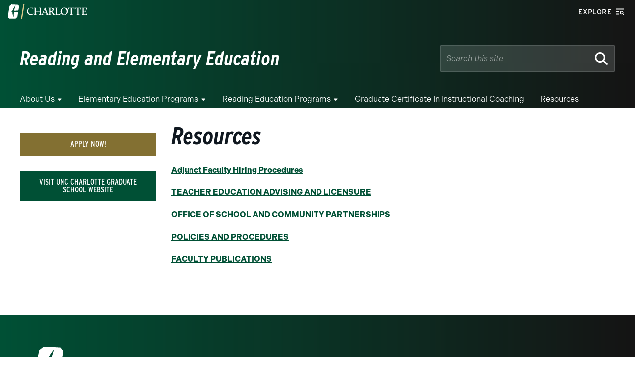

--- FILE ---
content_type: text/html; charset=UTF-8
request_url: https://reel.charlotte.edu/resources
body_size: 82474
content:
<!-- Include the proper page header -->
<!DOCTYPE html>
<html lang="en" class="no-js">

<head>
    <meta charset="UTF-8">
    <meta name="viewport" content="width=device-width, initial-scale=1.0">
    <meta http-equiv="X-UA-Compatible" content="ie=edge">
    <link rel="shortcut icon" href="https://reel.charlotte.edu/wp-content/themes/wp-epsilon-theme-main/images/favicon.ico" type="image/vnd.microsoft.icon"><meta name='robots' content='index, follow, max-image-preview:large, max-snippet:-1, max-video-preview:-1' />

	<!-- This site is optimized with the Yoast SEO plugin v26.6 - https://yoast.com/wordpress/plugins/seo/ -->
	<title>Resources - Reading and Elementary Education</title>
	<link rel="canonical" href="https://reel.charlotte.edu/resources/" />
	<meta property="og:locale" content="en_US" />
	<meta property="og:type" content="article" />
	<meta property="og:title" content="Resources - Reading and Elementary Education" />
	<meta property="og:description" content="Adjunct Faculty Hiring Procedures TEACHER EDUCATION ADVISING AND LICENSURE OFFICE OF SCHOOL AND COMMUNITY PARTNERSHIPS POLICIES AND PROCEDURES FACULTY PUBLICATIONS" />
	<meta property="og:url" content="https://reel.charlotte.edu/resources/" />
	<meta property="og:site_name" content="Reading and Elementary Education" />
	<meta property="article:modified_time" content="2024-09-17T17:45:25+00:00" />
	<meta name="twitter:card" content="summary_large_image" />
	<script type="application/ld+json" class="yoast-schema-graph">{"@context":"https://schema.org","@graph":[{"@type":"WebPage","@id":"https://reel.charlotte.edu/resources/","url":"https://reel.charlotte.edu/resources/","name":"Resources - Reading and Elementary Education","isPartOf":{"@id":"https://reel.charlotte.edu/#website"},"datePublished":"2017-10-30T13:54:58+00:00","dateModified":"2024-09-17T17:45:25+00:00","breadcrumb":{"@id":"https://reel.charlotte.edu/resources/#breadcrumb"},"inLanguage":"en-US","potentialAction":[{"@type":"ReadAction","target":["https://reel.charlotte.edu/resources/"]}]},{"@type":"BreadcrumbList","@id":"https://reel.charlotte.edu/resources/#breadcrumb","itemListElement":[{"@type":"ListItem","position":1,"name":"Home","item":"https://reel.charlotte.edu/"},{"@type":"ListItem","position":2,"name":"Resources"}]},{"@type":"WebSite","@id":"https://reel.charlotte.edu/#website","url":"https://reel.charlotte.edu/","name":"Reading and Elementary Education","description":"Cato College of Education","potentialAction":[{"@type":"SearchAction","target":{"@type":"EntryPoint","urlTemplate":"https://reel.charlotte.edu/?s={search_term_string}"},"query-input":{"@type":"PropertyValueSpecification","valueRequired":true,"valueName":"search_term_string"}}],"inLanguage":"en-US"}]}</script>
	<!-- / Yoast SEO plugin. -->


<link rel='dns-prefetch' href='//use.fontawesome.com' />
<link rel='dns-prefetch' href='//catalog.charlotte.edu' />
<link rel='dns-prefetch' href='//alerts.charlotte.edu' />
<link rel='dns-prefetch' href='//gradapp.charlotte.edu' />
<link rel='dns-prefetch' href='//future49er.charlotte.edu' />
<link rel='dns-prefetch' href='//use.typekit.net' />
<link rel="alternate" title="oEmbed (JSON)" type="application/json+oembed" href="https://reel.charlotte.edu/wp-json/oembed/1.0/embed?url=https%3A%2F%2Freel.charlotte.edu%2Fresources%2F" />
<link rel="alternate" title="oEmbed (XML)" type="text/xml+oembed" href="https://reel.charlotte.edu/wp-json/oembed/1.0/embed?url=https%3A%2F%2Freel.charlotte.edu%2Fresources%2F&#038;format=xml" />
		<style>
			.lazyload,
			.lazyloading {
				max-width: 100%;
			}
		</style>
		<style id='wp-img-auto-sizes-contain-inline-css' type='text/css'>
img:is([sizes=auto i],[sizes^="auto," i]){contain-intrinsic-size:3000px 1500px}
/*# sourceURL=wp-img-auto-sizes-contain-inline-css */
</style>
<style id='wp-emoji-styles-inline-css' type='text/css'>

	img.wp-smiley, img.emoji {
		display: inline !important;
		border: none !important;
		box-shadow: none !important;
		height: 1em !important;
		width: 1em !important;
		margin: 0 0.07em !important;
		vertical-align: -0.1em !important;
		background: none !important;
		padding: 0 !important;
	}
/*# sourceURL=wp-emoji-styles-inline-css */
</style>
<link rel='stylesheet' id='wp-block-library-css' href='https://reel.charlotte.edu/wp-includes/css/dist/block-library/style.min.css?ver=6.9' type='text/css' media='all' />
<style id='wp-block-button-inline-css' type='text/css'>
.wp-block-button__link{align-content:center;box-sizing:border-box;cursor:pointer;display:inline-block;height:100%;text-align:center;word-break:break-word}.wp-block-button__link.aligncenter{text-align:center}.wp-block-button__link.alignright{text-align:right}:where(.wp-block-button__link){border-radius:9999px;box-shadow:none;padding:calc(.667em + 2px) calc(1.333em + 2px);text-decoration:none}.wp-block-button[style*=text-decoration] .wp-block-button__link{text-decoration:inherit}.wp-block-buttons>.wp-block-button.has-custom-width{max-width:none}.wp-block-buttons>.wp-block-button.has-custom-width .wp-block-button__link{width:100%}.wp-block-buttons>.wp-block-button.has-custom-font-size .wp-block-button__link{font-size:inherit}.wp-block-buttons>.wp-block-button.wp-block-button__width-25{width:calc(25% - var(--wp--style--block-gap, .5em)*.75)}.wp-block-buttons>.wp-block-button.wp-block-button__width-50{width:calc(50% - var(--wp--style--block-gap, .5em)*.5)}.wp-block-buttons>.wp-block-button.wp-block-button__width-75{width:calc(75% - var(--wp--style--block-gap, .5em)*.25)}.wp-block-buttons>.wp-block-button.wp-block-button__width-100{flex-basis:100%;width:100%}.wp-block-buttons.is-vertical>.wp-block-button.wp-block-button__width-25{width:25%}.wp-block-buttons.is-vertical>.wp-block-button.wp-block-button__width-50{width:50%}.wp-block-buttons.is-vertical>.wp-block-button.wp-block-button__width-75{width:75%}.wp-block-button.is-style-squared,.wp-block-button__link.wp-block-button.is-style-squared{border-radius:0}.wp-block-button.no-border-radius,.wp-block-button__link.no-border-radius{border-radius:0!important}:root :where(.wp-block-button .wp-block-button__link.is-style-outline),:root :where(.wp-block-button.is-style-outline>.wp-block-button__link){border:2px solid;padding:.667em 1.333em}:root :where(.wp-block-button .wp-block-button__link.is-style-outline:not(.has-text-color)),:root :where(.wp-block-button.is-style-outline>.wp-block-button__link:not(.has-text-color)){color:currentColor}:root :where(.wp-block-button .wp-block-button__link.is-style-outline:not(.has-background)),:root :where(.wp-block-button.is-style-outline>.wp-block-button__link:not(.has-background)){background-color:initial;background-image:none}
/*# sourceURL=https://reel.charlotte.edu/wp-includes/blocks/button/style.min.css */
</style>
<style id='wp-block-buttons-inline-css' type='text/css'>
.wp-block-buttons{box-sizing:border-box}.wp-block-buttons.is-vertical{flex-direction:column}.wp-block-buttons.is-vertical>.wp-block-button:last-child{margin-bottom:0}.wp-block-buttons>.wp-block-button{display:inline-block;margin:0}.wp-block-buttons.is-content-justification-left{justify-content:flex-start}.wp-block-buttons.is-content-justification-left.is-vertical{align-items:flex-start}.wp-block-buttons.is-content-justification-center{justify-content:center}.wp-block-buttons.is-content-justification-center.is-vertical{align-items:center}.wp-block-buttons.is-content-justification-right{justify-content:flex-end}.wp-block-buttons.is-content-justification-right.is-vertical{align-items:flex-end}.wp-block-buttons.is-content-justification-space-between{justify-content:space-between}.wp-block-buttons.aligncenter{text-align:center}.wp-block-buttons:not(.is-content-justification-space-between,.is-content-justification-right,.is-content-justification-left,.is-content-justification-center) .wp-block-button.aligncenter{margin-left:auto;margin-right:auto;width:100%}.wp-block-buttons[style*=text-decoration] .wp-block-button,.wp-block-buttons[style*=text-decoration] .wp-block-button__link{text-decoration:inherit}.wp-block-buttons.has-custom-font-size .wp-block-button__link{font-size:inherit}.wp-block-buttons .wp-block-button__link{width:100%}.wp-block-button.aligncenter{text-align:center}
/*# sourceURL=https://reel.charlotte.edu/wp-includes/blocks/buttons/style.min.css */
</style>
<style id='global-styles-inline-css' type='text/css'>
:root{--wp--preset--aspect-ratio--square: 1;--wp--preset--aspect-ratio--4-3: 4/3;--wp--preset--aspect-ratio--3-4: 3/4;--wp--preset--aspect-ratio--3-2: 3/2;--wp--preset--aspect-ratio--2-3: 2/3;--wp--preset--aspect-ratio--16-9: 16/9;--wp--preset--aspect-ratio--9-16: 9/16;--wp--preset--color--black: #101820;--wp--preset--color--cyan-bluish-gray: #abb8c3;--wp--preset--color--white: #ffffff;--wp--preset--color--pale-pink: #f78da7;--wp--preset--color--vivid-red: #cf2e2e;--wp--preset--color--luminous-vivid-orange: #ff6900;--wp--preset--color--luminous-vivid-amber: #fcb900;--wp--preset--color--light-green-cyan: #7bdcb5;--wp--preset--color--vivid-green-cyan: #00d084;--wp--preset--color--pale-cyan-blue: #8ed1fc;--wp--preset--color--vivid-cyan-blue: #0693e3;--wp--preset--color--vivid-purple: #9b51e0;--wp--preset--color--charlotte-green: #005035;--wp--preset--color--niner-green-darkest: #00351C;--wp--preset--color--niner-gold: #A49665;--wp--preset--color--metallic-gold: #ac9751;--wp--preset--color--jasper: #f1e6b2;--wp--preset--color--pine-green: #899064;--wp--preset--color--clay-red: #802f2d;--wp--preset--color--sky-blue: #007377;--wp--preset--color--stone-gray: #717C7D;--wp--preset--color--warm-gray: #696158;--wp--preset--color--light-gray: #e6e8e9;--wp--preset--gradient--vivid-cyan-blue-to-vivid-purple: linear-gradient(135deg,rgb(6,147,227) 0%,rgb(155,81,224) 100%);--wp--preset--gradient--light-green-cyan-to-vivid-green-cyan: linear-gradient(135deg,rgb(122,220,180) 0%,rgb(0,208,130) 100%);--wp--preset--gradient--luminous-vivid-amber-to-luminous-vivid-orange: linear-gradient(135deg,rgb(252,185,0) 0%,rgb(255,105,0) 100%);--wp--preset--gradient--luminous-vivid-orange-to-vivid-red: linear-gradient(135deg,rgb(255,105,0) 0%,rgb(207,46,46) 100%);--wp--preset--gradient--very-light-gray-to-cyan-bluish-gray: linear-gradient(135deg,rgb(238,238,238) 0%,rgb(169,184,195) 100%);--wp--preset--gradient--cool-to-warm-spectrum: linear-gradient(135deg,rgb(74,234,220) 0%,rgb(151,120,209) 20%,rgb(207,42,186) 40%,rgb(238,44,130) 60%,rgb(251,105,98) 80%,rgb(254,248,76) 100%);--wp--preset--gradient--blush-light-purple: linear-gradient(135deg,rgb(255,206,236) 0%,rgb(152,150,240) 100%);--wp--preset--gradient--blush-bordeaux: linear-gradient(135deg,rgb(254,205,165) 0%,rgb(254,45,45) 50%,rgb(107,0,62) 100%);--wp--preset--gradient--luminous-dusk: linear-gradient(135deg,rgb(255,203,112) 0%,rgb(199,81,192) 50%,rgb(65,88,208) 100%);--wp--preset--gradient--pale-ocean: linear-gradient(135deg,rgb(255,245,203) 0%,rgb(182,227,212) 50%,rgb(51,167,181) 100%);--wp--preset--gradient--electric-grass: linear-gradient(135deg,rgb(202,248,128) 0%,rgb(113,206,126) 100%);--wp--preset--gradient--midnight: linear-gradient(135deg,rgb(2,3,129) 0%,rgb(40,116,252) 100%);--wp--preset--font-size--small: 13px;--wp--preset--font-size--medium: 20px;--wp--preset--font-size--large: 36px;--wp--preset--font-size--x-large: 42px;--wp--preset--font-size--normal: 18px;--wp--preset--font-size--sm-header: 20px;--wp--preset--font-size--lead: 24px;--wp--preset--font-size--med-header: 30px;--wp--preset--font-size--big-header: 45px;--wp--preset--spacing--20: 0.44rem;--wp--preset--spacing--30: 0.67rem;--wp--preset--spacing--40: 1rem;--wp--preset--spacing--50: 1.5rem;--wp--preset--spacing--60: 2.25rem;--wp--preset--spacing--70: 3.38rem;--wp--preset--spacing--80: 5.06rem;--wp--preset--shadow--natural: 6px 6px 9px rgba(0, 0, 0, 0.2);--wp--preset--shadow--deep: 12px 12px 50px rgba(0, 0, 0, 0.4);--wp--preset--shadow--sharp: 6px 6px 0px rgba(0, 0, 0, 0.2);--wp--preset--shadow--outlined: 6px 6px 0px -3px rgb(255, 255, 255), 6px 6px rgb(0, 0, 0);--wp--preset--shadow--crisp: 6px 6px 0px rgb(0, 0, 0);}:root :where(.is-layout-flow) > :first-child{margin-block-start: 0;}:root :where(.is-layout-flow) > :last-child{margin-block-end: 0;}:root :where(.is-layout-flow) > *{margin-block-start: 24px;margin-block-end: 0;}:root :where(.is-layout-constrained) > :first-child{margin-block-start: 0;}:root :where(.is-layout-constrained) > :last-child{margin-block-end: 0;}:root :where(.is-layout-constrained) > *{margin-block-start: 24px;margin-block-end: 0;}:root :where(.is-layout-flex){gap: 24px;}:root :where(.is-layout-grid){gap: 24px;}body .is-layout-flex{display: flex;}.is-layout-flex{flex-wrap: wrap;align-items: center;}.is-layout-flex > :is(*, div){margin: 0;}body .is-layout-grid{display: grid;}.is-layout-grid > :is(*, div){margin: 0;}.has-black-color{color: var(--wp--preset--color--black) !important;}.has-cyan-bluish-gray-color{color: var(--wp--preset--color--cyan-bluish-gray) !important;}.has-white-color{color: var(--wp--preset--color--white) !important;}.has-pale-pink-color{color: var(--wp--preset--color--pale-pink) !important;}.has-vivid-red-color{color: var(--wp--preset--color--vivid-red) !important;}.has-luminous-vivid-orange-color{color: var(--wp--preset--color--luminous-vivid-orange) !important;}.has-luminous-vivid-amber-color{color: var(--wp--preset--color--luminous-vivid-amber) !important;}.has-light-green-cyan-color{color: var(--wp--preset--color--light-green-cyan) !important;}.has-vivid-green-cyan-color{color: var(--wp--preset--color--vivid-green-cyan) !important;}.has-pale-cyan-blue-color{color: var(--wp--preset--color--pale-cyan-blue) !important;}.has-vivid-cyan-blue-color{color: var(--wp--preset--color--vivid-cyan-blue) !important;}.has-vivid-purple-color{color: var(--wp--preset--color--vivid-purple) !important;}.has-charlotte-green-color{color: var(--wp--preset--color--charlotte-green) !important;}.has-niner-green-darkest-color{color: var(--wp--preset--color--niner-green-darkest) !important;}.has-niner-gold-color{color: var(--wp--preset--color--niner-gold) !important;}.has-metallic-gold-color{color: var(--wp--preset--color--metallic-gold) !important;}.has-jasper-color{color: var(--wp--preset--color--jasper) !important;}.has-pine-green-color{color: var(--wp--preset--color--pine-green) !important;}.has-clay-red-color{color: var(--wp--preset--color--clay-red) !important;}.has-sky-blue-color{color: var(--wp--preset--color--sky-blue) !important;}.has-stone-gray-color{color: var(--wp--preset--color--stone-gray) !important;}.has-warm-gray-color{color: var(--wp--preset--color--warm-gray) !important;}.has-light-gray-color{color: var(--wp--preset--color--light-gray) !important;}.has-black-background-color{background-color: var(--wp--preset--color--black) !important;}.has-cyan-bluish-gray-background-color{background-color: var(--wp--preset--color--cyan-bluish-gray) !important;}.has-white-background-color{background-color: var(--wp--preset--color--white) !important;}.has-pale-pink-background-color{background-color: var(--wp--preset--color--pale-pink) !important;}.has-vivid-red-background-color{background-color: var(--wp--preset--color--vivid-red) !important;}.has-luminous-vivid-orange-background-color{background-color: var(--wp--preset--color--luminous-vivid-orange) !important;}.has-luminous-vivid-amber-background-color{background-color: var(--wp--preset--color--luminous-vivid-amber) !important;}.has-light-green-cyan-background-color{background-color: var(--wp--preset--color--light-green-cyan) !important;}.has-vivid-green-cyan-background-color{background-color: var(--wp--preset--color--vivid-green-cyan) !important;}.has-pale-cyan-blue-background-color{background-color: var(--wp--preset--color--pale-cyan-blue) !important;}.has-vivid-cyan-blue-background-color{background-color: var(--wp--preset--color--vivid-cyan-blue) !important;}.has-vivid-purple-background-color{background-color: var(--wp--preset--color--vivid-purple) !important;}.has-charlotte-green-background-color{background-color: var(--wp--preset--color--charlotte-green) !important;}.has-niner-green-darkest-background-color{background-color: var(--wp--preset--color--niner-green-darkest) !important;}.has-niner-gold-background-color{background-color: var(--wp--preset--color--niner-gold) !important;}.has-metallic-gold-background-color{background-color: var(--wp--preset--color--metallic-gold) !important;}.has-jasper-background-color{background-color: var(--wp--preset--color--jasper) !important;}.has-pine-green-background-color{background-color: var(--wp--preset--color--pine-green) !important;}.has-clay-red-background-color{background-color: var(--wp--preset--color--clay-red) !important;}.has-sky-blue-background-color{background-color: var(--wp--preset--color--sky-blue) !important;}.has-stone-gray-background-color{background-color: var(--wp--preset--color--stone-gray) !important;}.has-warm-gray-background-color{background-color: var(--wp--preset--color--warm-gray) !important;}.has-light-gray-background-color{background-color: var(--wp--preset--color--light-gray) !important;}.has-black-border-color{border-color: var(--wp--preset--color--black) !important;}.has-cyan-bluish-gray-border-color{border-color: var(--wp--preset--color--cyan-bluish-gray) !important;}.has-white-border-color{border-color: var(--wp--preset--color--white) !important;}.has-pale-pink-border-color{border-color: var(--wp--preset--color--pale-pink) !important;}.has-vivid-red-border-color{border-color: var(--wp--preset--color--vivid-red) !important;}.has-luminous-vivid-orange-border-color{border-color: var(--wp--preset--color--luminous-vivid-orange) !important;}.has-luminous-vivid-amber-border-color{border-color: var(--wp--preset--color--luminous-vivid-amber) !important;}.has-light-green-cyan-border-color{border-color: var(--wp--preset--color--light-green-cyan) !important;}.has-vivid-green-cyan-border-color{border-color: var(--wp--preset--color--vivid-green-cyan) !important;}.has-pale-cyan-blue-border-color{border-color: var(--wp--preset--color--pale-cyan-blue) !important;}.has-vivid-cyan-blue-border-color{border-color: var(--wp--preset--color--vivid-cyan-blue) !important;}.has-vivid-purple-border-color{border-color: var(--wp--preset--color--vivid-purple) !important;}.has-charlotte-green-border-color{border-color: var(--wp--preset--color--charlotte-green) !important;}.has-niner-green-darkest-border-color{border-color: var(--wp--preset--color--niner-green-darkest) !important;}.has-niner-gold-border-color{border-color: var(--wp--preset--color--niner-gold) !important;}.has-metallic-gold-border-color{border-color: var(--wp--preset--color--metallic-gold) !important;}.has-jasper-border-color{border-color: var(--wp--preset--color--jasper) !important;}.has-pine-green-border-color{border-color: var(--wp--preset--color--pine-green) !important;}.has-clay-red-border-color{border-color: var(--wp--preset--color--clay-red) !important;}.has-sky-blue-border-color{border-color: var(--wp--preset--color--sky-blue) !important;}.has-stone-gray-border-color{border-color: var(--wp--preset--color--stone-gray) !important;}.has-warm-gray-border-color{border-color: var(--wp--preset--color--warm-gray) !important;}.has-light-gray-border-color{border-color: var(--wp--preset--color--light-gray) !important;}.has-vivid-cyan-blue-to-vivid-purple-gradient-background{background: var(--wp--preset--gradient--vivid-cyan-blue-to-vivid-purple) !important;}.has-light-green-cyan-to-vivid-green-cyan-gradient-background{background: var(--wp--preset--gradient--light-green-cyan-to-vivid-green-cyan) !important;}.has-luminous-vivid-amber-to-luminous-vivid-orange-gradient-background{background: var(--wp--preset--gradient--luminous-vivid-amber-to-luminous-vivid-orange) !important;}.has-luminous-vivid-orange-to-vivid-red-gradient-background{background: var(--wp--preset--gradient--luminous-vivid-orange-to-vivid-red) !important;}.has-very-light-gray-to-cyan-bluish-gray-gradient-background{background: var(--wp--preset--gradient--very-light-gray-to-cyan-bluish-gray) !important;}.has-cool-to-warm-spectrum-gradient-background{background: var(--wp--preset--gradient--cool-to-warm-spectrum) !important;}.has-blush-light-purple-gradient-background{background: var(--wp--preset--gradient--blush-light-purple) !important;}.has-blush-bordeaux-gradient-background{background: var(--wp--preset--gradient--blush-bordeaux) !important;}.has-luminous-dusk-gradient-background{background: var(--wp--preset--gradient--luminous-dusk) !important;}.has-pale-ocean-gradient-background{background: var(--wp--preset--gradient--pale-ocean) !important;}.has-electric-grass-gradient-background{background: var(--wp--preset--gradient--electric-grass) !important;}.has-midnight-gradient-background{background: var(--wp--preset--gradient--midnight) !important;}.has-small-font-size{font-size: var(--wp--preset--font-size--small) !important;}.has-medium-font-size{font-size: var(--wp--preset--font-size--medium) !important;}.has-large-font-size{font-size: var(--wp--preset--font-size--large) !important;}.has-x-large-font-size{font-size: var(--wp--preset--font-size--x-large) !important;}.has-normal-font-size{font-size: var(--wp--preset--font-size--normal) !important;}.has-sm-header-font-size{font-size: var(--wp--preset--font-size--sm-header) !important;}.has-lead-font-size{font-size: var(--wp--preset--font-size--lead) !important;}.has-med-header-font-size{font-size: var(--wp--preset--font-size--med-header) !important;}.has-big-header-font-size{font-size: var(--wp--preset--font-size--big-header) !important;}
/*# sourceURL=global-styles-inline-css */
</style>

<style id='classic-theme-styles-inline-css' type='text/css'>
/*! This file is auto-generated */
.wp-block-button__link{color:#fff;background-color:#32373c;border-radius:9999px;box-shadow:none;text-decoration:none;padding:calc(.667em + 2px) calc(1.333em + 2px);font-size:1.125em}.wp-block-file__button{background:#32373c;color:#fff;text-decoration:none}
/*# sourceURL=/wp-includes/css/classic-themes.min.css */
</style>
<style id='font-awesome-svg-styles-default-inline-css' type='text/css'>
.svg-inline--fa {
  display: inline-block;
  height: 1em;
  overflow: visible;
  vertical-align: -.125em;
}
/*# sourceURL=font-awesome-svg-styles-default-inline-css */
</style>
<link rel='stylesheet' id='font-awesome-svg-styles-css' href='https://reel.charlotte.edu/wp-content/uploads/sites/851/font-awesome/v6.4.2/css/svg-with-js.css' type='text/css' media='all' />
<style id='font-awesome-svg-styles-inline-css' type='text/css'>
   .wp-block-font-awesome-icon svg::before,
   .wp-rich-text-font-awesome-icon svg::before {content: unset;}
/*# sourceURL=font-awesome-svg-styles-inline-css */
</style>
<link rel='stylesheet' id='fontawesome-free-css' href='https://reel.charlotte.edu/wp-content/plugins/getwid/vendors/fontawesome-free/css/all.min.css?ver=5.5.0' type='text/css' media='all' />
<link rel='stylesheet' id='slick-css' href='https://reel.charlotte.edu/wp-content/plugins/getwid/vendors/slick/slick/slick.min.css?ver=1.9.0' type='text/css' media='all' />
<link rel='stylesheet' id='slick-theme-css' href='https://reel.charlotte.edu/wp-content/plugins/getwid/vendors/slick/slick/slick-theme.min.css?ver=1.9.0' type='text/css' media='all' />
<link rel='stylesheet' id='mp-fancybox-css' href='https://reel.charlotte.edu/wp-content/plugins/getwid/vendors/mp-fancybox/jquery.fancybox.min.css?ver=3.5.7-mp.1' type='text/css' media='all' />
<link rel='stylesheet' id='getwid-blocks-css' href='https://reel.charlotte.edu/wp-content/plugins/getwid/assets/css/blocks.style.css?ver=2.1.3' type='text/css' media='all' />
<link rel='stylesheet' id='bodhi-svgs-attachment-css' href='https://reel.charlotte.edu/wp-content/plugins/svg-support/css/svgs-attachment.css' type='text/css' media='all' />
<link rel='stylesheet' id='clt-mu-plugin-toast-css' href='https://reel.charlotte.edu/wp-content/mu-plugins/clt-mu-plugin/build/styles/frontend/toast.css?ver=176be8a4ffcd6739e4ab' type='text/css' media='all' />
<link rel='stylesheet' id='clt-mu-plugin-form-css' href='https://reel.charlotte.edu/wp-content/mu-plugins/clt-mu-plugin/build/styles/frontend/form.css?ver=ced5733ceae5110afe49' type='text/css' media='all' />
<link rel='stylesheet' id='widgetopts-styles-css' href='https://reel.charlotte.edu/wp-content/plugins/extended-widget-options/assets/css/widget-options.css?ver=5.2.3' type='text/css' media='all' />
<link rel='stylesheet' id='clt-fonts-css' href='https://use.typekit.net/nie2uwh.css?ver=2.0.5' type='text/css' media='all' />
<link rel='stylesheet' id='clt-stylesheet-css' href='https://reel.charlotte.edu/wp-content/themes/wp-epsilon-theme-main/styles/styles.css?ver=2.0.5' type='text/css' media='all' />
<link rel='stylesheet' id='clt-gutenberg-stylesheet-css' href='https://reel.charlotte.edu/wp-content/themes/wp-epsilon-theme-main/styles/gutenberg.css?ver=2.0.5' type='text/css' media='all' />
<link rel='stylesheet' id='clt-zeta-override-styles-css' href='https://reel.charlotte.edu/wp-content/themes/wp-epsilon-theme-main/styles/zeta/styles.css?ver=2.0.5' type='text/css' media='all' />
<link rel='stylesheet' id='uncc-acalog-stylesheet-css' href='https://catalog.charlotte.edu/widget-api/widget-api.min.css' type='text/css' media='all' />
<link rel='stylesheet' id='wp-block-paragraph-css' href='https://reel.charlotte.edu/wp-includes/blocks/paragraph/style.min.css?ver=6.9' type='text/css' media='all' />
<script type="text/javascript" src="https://reel.charlotte.edu/wp-content/plugins/svg-support/vendor/DOMPurify/DOMPurify.min.js?ver=2.5.8" id="bodhi-dompurify-library-js"></script>
<script type="text/javascript" src="https://reel.charlotte.edu/wp-includes/js/jquery/jquery.min.js?ver=3.7.1" id="jquery-core-js"></script>
<script type="text/javascript" src="https://reel.charlotte.edu/wp-includes/js/jquery/jquery-migrate.min.js?ver=3.4.1" id="jquery-migrate-js"></script>
<script type="text/javascript" id="bodhi_svg_inline-js-extra">
/* <![CDATA[ */
var svgSettings = {"skipNested":""};
//# sourceURL=bodhi_svg_inline-js-extra
/* ]]> */
</script>
<script type="text/javascript" src="https://reel.charlotte.edu/wp-content/plugins/svg-support/js/min/svgs-inline-min.js" id="bodhi_svg_inline-js"></script>
<script type="text/javascript" id="bodhi_svg_inline-js-after">
/* <![CDATA[ */
cssTarget={"Bodhi":"img.style-svg","ForceInlineSVG":"style-svg"};ForceInlineSVGActive="false";frontSanitizationEnabled="on";
//# sourceURL=bodhi_svg_inline-js-after
/* ]]> */
</script>
<script type="text/javascript" src="https://reel.charlotte.edu/wp-includes/js/dist/dom-ready.min.js?ver=f77871ff7694fffea381" id="wp-dom-ready-js"></script>
<script type="text/javascript" src="https://reel.charlotte.edu/wp-content/mu-plugins/clt-mu-plugin/build/scripts/frontend/toast.js?ver=14bdace6070c609988bc" id="clt-mu-plugin-toast-js"></script>
<script type="text/javascript" src="https://reel.charlotte.edu/wp-content/mu-plugins/clt-mu-plugin/build/scripts/frontend/form.js?ver=bb8e3c121adfbc923019" id="clt-mu-plugin-form-js"></script>
<script defer crossorigin="anonymous" integrity="sha384-NhxsZw9+Y+PdEOvg8BK3sOUXXTzoRmr4/ncl+Ogurt6kQgJAVJaJ4LFhjD8qXtol" type="text/javascript" src="https://use.fontawesome.com/releases/v6.4.2/js/all.js" id="font-awesome-official-js"></script>
<script defer crossorigin="anonymous" integrity="sha384-qx63XMht9MNrP09QOmEVrRXzomNz1CKA/p07kyef8nQ+qC/FNDZROxdpMzpLVjeD" type="text/javascript" src="https://use.fontawesome.com/releases/v6.4.2/js/v4-shims.js" id="font-awesome-official-v4shim-js"></script>
<link rel="https://api.w.org/" href="https://reel.charlotte.edu/wp-json/" /><link rel="alternate" title="JSON" type="application/json" href="https://reel.charlotte.edu/wp-json/wp/v2/pages/399" /><link rel="EditURI" type="application/rsd+xml" title="RSD" href="https://reel.charlotte.edu/xmlrpc.php?rsd" />
<meta name="generator" content="WordPress 6.9" />
<link rel='shortlink' href='https://reel.charlotte.edu/?p=399' />
<!-- HFCM by 99 Robots - Snippet # 1: Google Analytics -->
<!-- Google tag (gtag.js) -->
<script async src="https://www.googletagmanager.com/gtag/js?id=G-T9SBHDFP52"></script>
<script>
  window.dataLayer = window.dataLayer || [];
  function gtag(){window.dataLayer.push(arguments);}
  gtag('js', new Date());
	
	// Global IDs
  gtag('config', 'G-T9SBHDFP52');
  gtag('config', 'UA-31498690-1');
	
	// Site IDs
  gtag('config', 'G-WYYHPLVYV3');
  gtag('config', 'UA-39117435-17');
</script>

<!-- /end HFCM by 99 Robots -->
		<script>
			document.documentElement.className = document.documentElement.className.replace('no-js', 'js');
		</script>
				<style>
			.no-js img.lazyload {
				display: none;
			}

			figure.wp-block-image img.lazyloading {
				min-width: 150px;
			}

			.lazyload,
			.lazyloading {
				--smush-placeholder-width: 100px;
				--smush-placeholder-aspect-ratio: 1/1;
				width: var(--smush-image-width, var(--smush-placeholder-width)) !important;
				aspect-ratio: var(--smush-image-aspect-ratio, var(--smush-placeholder-aspect-ratio)) !important;
			}

						.lazyload {
				opacity: 0;
			}

			.lazyloading {
				border: 0 !important;
				opacity: 1;
				background: #F3F3F3 url('https://reel.charlotte.edu/wp-content/plugins/wp-smushit/app/assets/images/smush-placeholder.png') no-repeat center !important;
				background-size: 16px auto !important;
				min-width: 16px;
			}

					</style>
		<link rel="icon" href="https://reel.charlotte.edu/wp-content/uploads/sites/851/2022/12/cropped-All-in-C-1-32x32.png" sizes="32x32" />
<link rel="icon" href="https://reel.charlotte.edu/wp-content/uploads/sites/851/2022/12/cropped-All-in-C-1-192x192.png" sizes="192x192" />
<link rel="apple-touch-icon" href="https://reel.charlotte.edu/wp-content/uploads/sites/851/2022/12/cropped-All-in-C-1-180x180.png" />
<meta name="msapplication-TileImage" content="https://reel.charlotte.edu/wp-content/uploads/sites/851/2022/12/cropped-All-in-C-1-270x270.png" />
		<style type="text/css" id="wp-custom-css">
			

.flex-start-proportional {
  align-items: flex-start !important;
}

.flex-start-proportional > * {
  flex-basis: 100%;
}		</style>
		</head>

<body class="wp-singular page-template-default page page-id-399 wp-embed-responsive wp-theme-wp-epsilon-theme-main is-chrome is-page is-singular is-desktop has-blocks is-sidebar-sidebar-left">

    <a href="#main-content" class="screen-reader-text skip-to-main-content-link">Skip to main content</a>

    <!-- Header -->
    <header class="clt-header">

        
<!-- Utility -->
<div id="utility" class="utility">

    
<a href="https://www.charlotte.edu" class="logo">
    <span class="screen-reader-text">Visit the University of North Carolina at Charlotte homepage</span>
    <svg xmlns="http://www.w3.org/2000/svg" data-name="Layer 1" viewBox="0 0 269.9 54">
        <g class="pick-C">
            <path d="M20.5 27.5c-.7 5.7-.9 11.5-.7 17.3-3.1-5.1-4.6-11-4.3-17h-.9c-.2 0-.3 0-.3-.3h-1.8c-.1.1-.3 0-.3-.1l1.5-4.5c0-.2.2-.3.4-.3h1s.2-.2.4-.2h.9c1.7-6.4 5-12.2 9.5-17-1.9 5.6-3.5 11.4-4.6 17.3l1.3.5 12.6-.6c.2 0 .3-.1.4-.3.8-4.6 1.8-9.6 2.8-14.2 0-.2 0-.4-.2-.6C37 6 35.8 4.6 34.6 3.1c0-.2-.4-.3-.6-.3-7.2-.4-14.4-.7-21.7-1-.3 0-.5 0-.7.2-1.8 1.4-3.7 2.9-5.5 4.3-.2.2-.4.4-.4.6C3.2 19.6 1.3 32.3 0 45.1c0 .2 0 .5.2.7 1.3 1.5 2.7 2.9 4.1 4.3.2.2.6 0 .6 0h20.9c.3 0 .5-.2.7-.3 1.6-1.5 4.1-4.1 5.8-5.6.2-.3.3-.7.3-1.1.4-3.2.7-6.4 1.2-9.6 0-.4 0-.8.2-1.2.2-1.5.5-3.1.7-4.6 0-.3-.2-.6-.5-.6H22c0-.1-1.5.3-1.5.3Z" class="cls-1" />
        </g>
        <g class="niner-lean">
            <path d="M44.1 51.832 52.219.57l4.05.641-8.12 51.261z" class="cls-1" />
        </g>
        <g class="lockup">
            <path d="M79.3 35.2c-5.8 0-10.4-4.1-10.4-10.8s3.2-10.1 9-10.1 6.3 1.2 6.3 5h1.3l1.1-5.6c-2.7-.5-5.5-.8-8.2-.9-8.4 0-13.6 6.1-13.6 13s5.6 12.4 12.9 12.4c3.7 0 7.2-1.5 9.4-4.5l-.6-.8c-2 1.6-4.6 2.5-7.2 2.5v-.2ZM156.3 33.9 151 26v-.5c1.8-1 4.7-3.3 4.7-6.5s-2.5-5.9-9-5.9h-9.3v1c2.7.5 2.9.9 2.9 2.7v17.4c0 1.2-.9 2.2-2.5 2.3-1.2-.2-1.9-.7-2.7-2.8L127 12.8l-1.8.4-8.6 21.5c-.3.8-1.1 1.5-1.9 1.6l-3.1-.3c0-.7.2-1.3.2-2V17.6c0-1.6.3-3.2 1.2-4.5h-.2c0-.1-1 0-4.8 0h-2.8v1c2.6.5 2.6.9 2.6 2.7v7.1l-.4.4H94.6v-6.6c0-1.6.3-3.2 1.2-4.5h-7.7v1c2.6.5 2.6.9 2.6 2.7v17.3c0 1.3-.9 2.2-2.5 2.4v1.2l9.4-.2v-1.1l-3.1-.3c0-.7.2-1.3.2-2v-7.7l.4-.4h12.8v8.1c0 1.2-1 2.1-2.6 2.3v1.2h15.8l.2-1.1-3.1-.4 2.3-6.1.5-.4h8.3l2 5.4c.4 1.1-.5 1.4-1.5 1.4v1.3h8l9.5-.2v-1.1c.1 0-3.2-.3-3.2-.3.1-.6.2-1.2.2-1.9v-6.9l.4-.4h2.2l4.4 6.5c.9 1.2 1.6 2.6 2.2 4H159.7v-1.2h-.3c-.8 0-1.5 0-3-2.3Zm-35-6.1 3.8-10c.2.7.6 1.7.8 2.5l2.8 7.5h-7.4Zm25.9-2.5h-2.9V15.2l.4-.4h1.2c4 0 5.5 2.4 5.5 5.3s-2.3 5.2-4.2 5.2ZM171.6 35.9h-5c.1-.7.2-1.3.2-2V17.6c0-1.6.4-3.2 1.3-4.5h-7.8v1c2.6.5 2.6.9 2.6 2.7v17.4c0 1.3-.8 2.1-2.4 2.3v1.2H177l1.5-6.8h-1.3c-1.9 3.9-2.6 5.2-5.6 5.2ZM192.1 12.7c-8.9 0-13.6 6.5-13.6 13s4.6 12.4 12.6 12.4c7.4 0 13.5-5.8 13.7-13.2v-.4c0-6.4-4.5-11.9-12.6-11.9Zm-.2 23.7c-5.8 0-9-6.2-9-11.7s3-10.4 8.5-10.4 8.9 5.7 8.9 11.1-3 11-8.4 11ZM208.5 13.1c-.8 0-1.6 0-2.5-.2l-1.1 6.3h1.3c1.4-3.7 2.5-4.5 5-4.5h2.6V34c0 1.3-1 2.2-2.5 2.4v1.2l9.8-.2v-1.1c.1 0-3.5-.3-3.5-.3.1-.7.2-1.3.2-2V15.1l.4-.4h2.6c2.8 0 4 .7 3.9 4.5h1.3l1.1-6.3c-.9.1-1.7.2-2.6.2h-16ZM231.1 13.1c-.8 0-1.6 0-2.5-.2l-1.1 6.3h1.3c1.4-3.7 2.5-4.5 5-4.5h2.6V34c0 1.3-.9 2.2-2.5 2.4v1.2l9.8-.2v-1.1c.1 0-3.5-.3-3.5-.3.1-.7.2-1.3.2-2V15.1l.4-.4h2.6c2.8 0 4 .7 3.9 4.5h1.4l1.1-6.3c-.9.1-1.8.2-2.6.2h-16.1ZM268.5 31.5c-1.8 3.8-2.3 4.4-5.4 4.4h-5.5c.1-.7.2-1.3.2-2v-7.6l.4-.4h6v2.8h1.8V22l-1.4.2-.3 2.1h-6.5v-9.2l.4-.4h4.5c2.9 0 4.1.7 4 4.5h1.3l1.1-6.3c-.9 0-1.8.1-2.7.1H251v1c2.7.5 2.9.9 2.9 2.7v17.4c0 1.3-1 2.1-2.5 2.3v1.2h17.2l1.4-6.1h-1.5Z" class="cls-1" />
        </g>
    </svg>
</a><!-- /.logo -->
    
<div id="explore" class="utility-explore">

    <button class="utility-explore-toggle" aria-haspopup="menu">
        <span class="label">Explore</span>
        <span class="icon" aria-hidden="true">
            <svg width="17" height="14" viewBox="0 0 17 14" fill="none" xmlns="http://www.w3.org/2000/svg">
                <rect y="0.5" width="16" height="2" />
                <rect x="14.2754" y="10.1562" width="3.21806" height="1.5" transform="rotate(45 14.2754 10.1562)" />
                <circle cx="12.006" cy="8.60634" r="2.85634" transform="rotate(90 12.006 8.60634)" stroke="currentColor" stroke-width="1.5" fill="transparent" />
                <path fill-rule="evenodd" clip-rule="evenodd" d="M6.90048 12.5H0V10.5H5.93208C6.13576 11.2285 6.4671 11.9037 6.90048 12.5Z" />
                <path fill-rule="evenodd" clip-rule="evenodd" d="M6.63245 5.5C6.25894 6.10624 5.98526 6.78054 5.83433 7.5H0V5.5H6.63245Z" />
            </svg>
        </span>
    </button><!-- /.utility-explore-toggle-->

    <dialog class="explore-popup">

        <div class="utility">

            
<a href="https://www.charlotte.edu" class="logo">
    <span class="screen-reader-text">Visit the University of North Carolina at Charlotte homepage</span>
    <svg xmlns="http://www.w3.org/2000/svg" data-name="Layer 1" viewBox="0 0 269.9 54">
        <g class="pick-C">
            <path d="M20.5 27.5c-.7 5.7-.9 11.5-.7 17.3-3.1-5.1-4.6-11-4.3-17h-.9c-.2 0-.3 0-.3-.3h-1.8c-.1.1-.3 0-.3-.1l1.5-4.5c0-.2.2-.3.4-.3h1s.2-.2.4-.2h.9c1.7-6.4 5-12.2 9.5-17-1.9 5.6-3.5 11.4-4.6 17.3l1.3.5 12.6-.6c.2 0 .3-.1.4-.3.8-4.6 1.8-9.6 2.8-14.2 0-.2 0-.4-.2-.6C37 6 35.8 4.6 34.6 3.1c0-.2-.4-.3-.6-.3-7.2-.4-14.4-.7-21.7-1-.3 0-.5 0-.7.2-1.8 1.4-3.7 2.9-5.5 4.3-.2.2-.4.4-.4.6C3.2 19.6 1.3 32.3 0 45.1c0 .2 0 .5.2.7 1.3 1.5 2.7 2.9 4.1 4.3.2.2.6 0 .6 0h20.9c.3 0 .5-.2.7-.3 1.6-1.5 4.1-4.1 5.8-5.6.2-.3.3-.7.3-1.1.4-3.2.7-6.4 1.2-9.6 0-.4 0-.8.2-1.2.2-1.5.5-3.1.7-4.6 0-.3-.2-.6-.5-.6H22c0-.1-1.5.3-1.5.3Z" class="cls-1" />
        </g>
        <g class="niner-lean">
            <path d="M44.1 51.832 52.219.57l4.05.641-8.12 51.261z" class="cls-1" />
        </g>
        <g class="lockup">
            <path d="M79.3 35.2c-5.8 0-10.4-4.1-10.4-10.8s3.2-10.1 9-10.1 6.3 1.2 6.3 5h1.3l1.1-5.6c-2.7-.5-5.5-.8-8.2-.9-8.4 0-13.6 6.1-13.6 13s5.6 12.4 12.9 12.4c3.7 0 7.2-1.5 9.4-4.5l-.6-.8c-2 1.6-4.6 2.5-7.2 2.5v-.2ZM156.3 33.9 151 26v-.5c1.8-1 4.7-3.3 4.7-6.5s-2.5-5.9-9-5.9h-9.3v1c2.7.5 2.9.9 2.9 2.7v17.4c0 1.2-.9 2.2-2.5 2.3-1.2-.2-1.9-.7-2.7-2.8L127 12.8l-1.8.4-8.6 21.5c-.3.8-1.1 1.5-1.9 1.6l-3.1-.3c0-.7.2-1.3.2-2V17.6c0-1.6.3-3.2 1.2-4.5h-.2c0-.1-1 0-4.8 0h-2.8v1c2.6.5 2.6.9 2.6 2.7v7.1l-.4.4H94.6v-6.6c0-1.6.3-3.2 1.2-4.5h-7.7v1c2.6.5 2.6.9 2.6 2.7v17.3c0 1.3-.9 2.2-2.5 2.4v1.2l9.4-.2v-1.1l-3.1-.3c0-.7.2-1.3.2-2v-7.7l.4-.4h12.8v8.1c0 1.2-1 2.1-2.6 2.3v1.2h15.8l.2-1.1-3.1-.4 2.3-6.1.5-.4h8.3l2 5.4c.4 1.1-.5 1.4-1.5 1.4v1.3h8l9.5-.2v-1.1c.1 0-3.2-.3-3.2-.3.1-.6.2-1.2.2-1.9v-6.9l.4-.4h2.2l4.4 6.5c.9 1.2 1.6 2.6 2.2 4H159.7v-1.2h-.3c-.8 0-1.5 0-3-2.3Zm-35-6.1 3.8-10c.2.7.6 1.7.8 2.5l2.8 7.5h-7.4Zm25.9-2.5h-2.9V15.2l.4-.4h1.2c4 0 5.5 2.4 5.5 5.3s-2.3 5.2-4.2 5.2ZM171.6 35.9h-5c.1-.7.2-1.3.2-2V17.6c0-1.6.4-3.2 1.3-4.5h-7.8v1c2.6.5 2.6.9 2.6 2.7v17.4c0 1.3-.8 2.1-2.4 2.3v1.2H177l1.5-6.8h-1.3c-1.9 3.9-2.6 5.2-5.6 5.2ZM192.1 12.7c-8.9 0-13.6 6.5-13.6 13s4.6 12.4 12.6 12.4c7.4 0 13.5-5.8 13.7-13.2v-.4c0-6.4-4.5-11.9-12.6-11.9Zm-.2 23.7c-5.8 0-9-6.2-9-11.7s3-10.4 8.5-10.4 8.9 5.7 8.9 11.1-3 11-8.4 11ZM208.5 13.1c-.8 0-1.6 0-2.5-.2l-1.1 6.3h1.3c1.4-3.7 2.5-4.5 5-4.5h2.6V34c0 1.3-1 2.2-2.5 2.4v1.2l9.8-.2v-1.1c.1 0-3.5-.3-3.5-.3.1-.7.2-1.3.2-2V15.1l.4-.4h2.6c2.8 0 4 .7 3.9 4.5h1.3l1.1-6.3c-.9.1-1.7.2-2.6.2h-16ZM231.1 13.1c-.8 0-1.6 0-2.5-.2l-1.1 6.3h1.3c1.4-3.7 2.5-4.5 5-4.5h2.6V34c0 1.3-.9 2.2-2.5 2.4v1.2l9.8-.2v-1.1c.1 0-3.5-.3-3.5-.3.1-.7.2-1.3.2-2V15.1l.4-.4h2.6c2.8 0 4 .7 3.9 4.5h1.4l1.1-6.3c-.9.1-1.8.2-2.6.2h-16.1ZM268.5 31.5c-1.8 3.8-2.3 4.4-5.4 4.4h-5.5c.1-.7.2-1.3.2-2v-7.6l.4-.4h6v2.8h1.8V22l-1.4.2-.3 2.1h-6.5v-9.2l.4-.4h4.5c2.9 0 4.1.7 4 4.5h1.3l1.1-6.3c-.9 0-1.8.1-2.7.1H251v1c2.7.5 2.9.9 2.9 2.7v17.4c0 1.3-1 2.1-2.5 2.3v1.2h17.2l1.4-6.1h-1.5Z" class="cls-1" />
        </g>
    </svg>
</a><!-- /.logo -->
            <div class="utility-explore">

                <button class="utility-explore-toggle" aria-haspopup="menu" autofocus>
                    <span class="label">Close</span>
                    <span class="icon" aria-hidden="true">
                        <svg xmlns="http://www.w3.org/2000/svg" fill="none" viewBox="0 0 384 512">
                            <path d="m326.6 166.6 22.7-22.6L304 98.7l-22.6 22.6-89.4 89.4-89.4-89.4L80 98.7 34.7 144l22.6 22.6 89.4 89.4-89.3 89.4L34.7 368 80 413.3l22.6-22.6 89.4-89.4 89.4 89.4 22.6 22.6 45.3-45.3-22.6-22.6-89.4-89.4 89.4-89.4z" />
                        </svg>
                    </span>
                </button><!-- /.utility-explore-toggle -->

            </div><!-- /.utility-explore -->

        </div><!-- /.utility -->

        <div class="explore-row-wrapper">

            <div class="explore-row-top">
                <h2 class="is-style-heading-xs">What can we help you find?</h2>

                <form role="search" method="get" class="clt-google-search" action="https://search.charlotte.edu">

                    <input type="search" class="clt-google-search-input" placeholder="Search all of Charlotte.edu..." value="" name="q" autocomplete="off" aria-label="Search all of Charlotte.edu">

                    <div class="clt-google-search-submit-wrapper">

                        <button type="submit" class="clt-google-search-submit-icon">
                            <span class="screen-reader-text">Submit search query to search.charlotte.edu</span>
                            <svg aria-hidden="true" xmlns="http://www.w3.org/2000/svg" viewBox="0 0 512 512">
                                <path d="M416 208c0 45.9-14.9 88.3-40 122.7l126.6 126.7c12.5 12.5 12.5 32.8 0 45.3s-32.8 12.5-45.3 0L330.7 376c-34.4 25.2-76.8 40-122.7 40C93.1 416 0 322.9 0 208S93.1 0 208 0s208 93.1 208 208zM208 352a144 144 0 1 0 0-288 144 144 0 1 0 0 288z" />
                            </svg>
                        </button>
                    </div>
                </form>

            </div><!-- /.explore-row-top-->

            <div class="explore-row-bottom">

                <div class="explore-col-1">

                    <ul class="explore-main-menu list">
                        <li class="list-item"><a href="https://academics.charlotte.edu" class="list-item-link is-style-heading-l">Academics</a></li>
                        <li class="list-item"><a href="https://www.charlotte.edu/admissions" class="list-item-link is-style-heading-l">Admissions</a></li>
                        <li class="list-item"><a href="https://www.charlotte.edu/campus-life" class="list-item-link is-style-heading-l">Campus Life</a></li>
                        <li class="list-item"><a href="https://www.charlotte.edu/research" class="list-item-link is-style-heading-l">Research</a></li>
                        <li class="list-item"><a href="https://www.charlotte.edu/athletics" class="list-item-link is-style-heading-l">Athletics</a></li>
                        <li class="list-item"><a href="https://www.charlotte.edu/about" class="list-item-link is-style-heading-l">About</a></li>
                    </ul>

                </div><!-- /.explore-col-1-->

                <div class="explore-col-2">
                    <ul class="explore-gateway-menu list">
                        <li class="list-item picklink"><a href="https://www.charlotte.edu/apply" class="list-item-link">Apply</a></li>
                        <li class=" list-item picklink"><a href="https://www.charlotte.edu/visit" class="list-item-link">Visit</a></li>
                        <li class="list-item picklink"><a href="https://giving.charlotte.edu/" class="list-item-link">Give</a></li>
                        <li class="list-item picklink"><a href="https://inside.charlotte.edu/" class="list-item-link">News & Events</a></li>
                        <li class="list-item picklink"><a href="https://directory.charlotte.edu/" class="list-item-link">Directory</a></li>
                        <li class="list-item picklink"><a href="https://my.charlotte.edu/caslogin" class="list-item-link">My UNC Charlotte</a></li>
                    </ul>
                </div><!-- /.explore-col-2-->

                <div class="explore-col-3">

                    <ul class="explore-collapsing-menu collapsing-menu menu">

                        <li class="quicklinks list-item list-item-title has-children list-item-has-children">
                            <a href="#" class="list-item-link is-style-heading-xs">Quick Links</a>
                            <ul class="sub-menu">
                                <li class="list-item"><a href="https://academics.charlotte.edu/undergraduate-programs/" class="list-item-link">Majors & Minors</a></li>
                                <li class="list-item"><a href="https://academics.charlotte.edu/graduate-programs/" class="list-item-link">Graduate Programs</a></li>
                                <li class="list-item"><a href="https://registrar.charlotte.edu/calendar-schedules/" class="list-item-link">Calendar</a></li>
                                <li class="list-item"><a href="https://maps.charlotte.edu/" class="list-item-link">Campus Maps</a></li>
                                <li class="list-item"><a href="https://ninercentral.charlotte.edu/courses-registration/registration-information/" class="list-item-link">Class Registration</a></li>
                                <li class="list-item"><a href="https://ninercentral.charlotte.edu/faqs/" class="list-item-link">Financial Aid</a></li>
                                <li class="list-item"><a href="https://housing.charlotte.edu/" class="list-item-link">Housing</a></li>
                                <li class="list-item"><a href="https://library.charlotte.edu/" class="list-item-link">Library</a></li>
                                <li class="list-item"><a href="https://incidentreport.charlotte.edu/" class="list-item-link">Report an Incident</a></li>
                            </ul>
                        </li>

                        <li class="utility-resources list-item-title has-children list-item list-item-has-children">
                            <a href="#" class="list-item-link is-style-heading-xs">Resources</a>
                            <ul class="sub-menu">
                                <li class="list-item"><a href="https://www.charlotte.edu/prospective-students" class="list-item-link">Prospective Students</a></li>
                                <li class="list-item"><a href="https://www.charlotte.edu/alumni-and-friends" class="list-item-link">Alumni & Friends</a></li>
                                <li class="list-item"><a href="https://www.charlotte.edu/faculty-and-staff" class="list-item-link">Faculty & Staff</a></li>
                                <li class="list-item"><a href="https://www.charlotte.edu/current-students" class="list-item-link">Current Students</a></li>
                                <li class="list-item"><a href="https://www.charlotte.edu/parents-and-family" class="list-item-link">Parents & Family</a></li>
                            </ul>
                        </li>

                        <li class="colleges list-item-title has-children list-item list-item-has-children">
                            <a href="#" class="list-item-link is-style-heading-xs">Colleges</a>
                            <ul class="sub-menu">
                                <li class="list-item"><a href="https://coaa.charlotte.edu/" class="list-item-link">Arts + Architecture</a></li>
                                <li class="list-item"><a href="https://belkcollege.charlotte.edu/" class="list-item-link">Business</a></li>
                                <li class="list-item"><a href="https://cci.charlotte.edu/" class="list-item-link">Computing and Informatics</a></li>
                                <li class="list-item"><a href="https://education.charlotte.edu/" class="list-item-link">Education</a></li>
                                <li class="list-item"><a href="https://engr.charlotte.edu/" class="list-item-link">Engineering</a></li>
                                <li class="list-item"><a href="https://graduateschool.charlotte.edu/" class="list-item-link">Graduate School</a></li>
                                <li class="list-item"><a href="https://health.charlotte.edu/" class="list-item-link">Health and Human Services</a></li>
                                <li class="list-item"><a href="https://honorscollege.charlotte.edu/" class="list-item-link">Honors College</a></li>
                                <li class="list-item"><a href="https://chess.charlotte.edu/" class="list-item-link">Humanities & Earth and Social Sciences</a></li>
                                <li class="list-item"><a href="https://science.charlotte.edu/" class="list-item-link">Science</a></li>
                            </ul>
                        </li>

                    </ul><!-- /.explore-collapsing-menu -->
                </div><!-- /.explore-col-3-->
            </div><!-- /.explore-row-bottom-->

        </div><!-- /.explore-row-wrapp-->

    </dialog><!-- /.explore-popup-->

</div><!-- /#explore -->
</div><!-- /#utility -->
        <div class="container no-flex">
            
<div id="identity" class="site-identity">

    <div class="site-identity-wrapper">

        
        <a class="site-title" href="https://reel.charlotte.edu" title="Visit the homepage of Reading and Elementary Education">
            <span aria-label="Site Title">Reading and Elementary Education</span>
        </a><!-- /.site-title -->

    </div><!-- /.site-identity-wrapper -->

            <div class="site-search">
            <a href="https://reel.charlotte.edu/search" class="mobile-search-link"><span class="screen-reader-text">Go to Search Page</span></a>
            <form role="search" method="get" class="searchform" action="https://reel.charlotte.edu/search">
                <label class="screen-reader-text" for="s">Search this site</label>
                <div class="textbox_wrapper">
                    <input id="s" name="s" type="search" value="" placeholder="Search this site" />
                </div>
                <button id="searchsubmit" value="Search">
                    <span class="screen-reader-text">Search</span>
                    <span class="icon">
                        <svg xmlns="http://www.w3.org/2000/svg" viewBox="0 0 512 512">
                            <path d="M416 208c0 45.9-14.9 88.3-40 122.7L502.6 457.4c12.5 12.5 12.5 32.8 0 45.3s-32.8 12.5-45.3 0L330.7 376c-34.4 25.2-76.8 40-122.7 40C93.1 416 0 322.9 0 208S93.1 0 208 0S416 93.1 416 208zM208 352a144 144 0 1 0 0-288 144 144 0 1 0 0 288z" />
                        </svg>
                    </span>
                </button>
            </form>
        </div><!-- /.site-search -->
    
</div><!-- /#identity -->
            <!-- Main Menu -->
<nav id="mainmenu" aria-label="Main Menu">
    <button class="mobile-menu-toggle" aria-haspopup="menu" aria-expanded="false">
        <span class="label screen-reader-text">Main Menu Toggle</span>
        <span class="icon" aria-hidden="true"></span>
    </button>

            <!-- Main Menu -->
        <ul id="menu-main-menu" class="list menu collapsing-menu"><li id="menu-item-791" class="menu-item menu-item-type-post_type menu-item-object-page menu-item-has-children menu-item-791"><a href="https://reel.charlotte.edu/about-us/">About Us</a>
<ul class="sub-menu">
	<li id="menu-item-815" class="menu-item menu-item-type-post_type menu-item-object-page menu-item-815"><a href="https://reel.charlotte.edu/about-us/reel-faculty-and-staff/">REEL Faculty and Staff</a></li>
	<li id="menu-item-825" class="menu-item menu-item-type-post_type menu-item-object-page menu-item-825"><a href="https://reel.charlotte.edu/faculty-publications/">Faculty Publications</a></li>
</ul>
</li>
<li id="menu-item-793" class="menu-item menu-item-type-post_type menu-item-object-page menu-item-has-children menu-item-793"><a href="https://reel.charlotte.edu/elementary-education-programs/">Elementary Education Programs</a>
<ul class="sub-menu">
	<li id="menu-item-829" class="menu-item menu-item-type-post_type menu-item-object-page menu-item-829"><a href="https://reel.charlotte.edu/elementary-education/undergraduate-program/">B.A. in Elementary Education</a></li>
	<li id="menu-item-837" class="menu-item menu-item-type-post_type menu-item-object-page menu-item-837"><a href="https://reel.charlotte.edu/elementary-education/elementary-school-mathematics-add-license/">Elementary School Mathematics Add-on License</a></li>
	<li id="menu-item-847" class="menu-item menu-item-type-post_type menu-item-object-page menu-item-847"><a href="https://reel.charlotte.edu/graduate-certificate-master-arts-teaching-elementary-education-k-6/">Graduate Certificate / M.A.T. in Elementary Education</a></li>
</ul>
</li>
<li id="menu-item-795" class="menu-item menu-item-type-post_type menu-item-object-page menu-item-has-children menu-item-795"><a href="https://reel.charlotte.edu/reading-education-programs/">Reading Education Programs</a>
<ul class="sub-menu">
	<li id="menu-item-851" class="menu-item menu-item-type-post_type menu-item-object-page menu-item-851"><a href="https://reel.charlotte.edu/reading-education/reading-concentration-phd-program-curriculum-and-instruction/">Doctor of Philosophy in Curriculum and Instruction</a></li>
	<li id="menu-item-853" class="menu-item menu-item-type-post_type menu-item-object-page menu-item-853"><a href="https://reel.charlotte.edu/reading-education-programs/advanced-literacy-instruction-intervention-certificate/">Advanced Literacy Instruction &#038; Intervention Certificate</a></li>
	<li id="menu-item-855" class="menu-item menu-item-type-post_type menu-item-object-page menu-item-855"><a href="https://reel.charlotte.edu/reading-education-programs/early-entry-program-med-reading-education/">Early Entry Program to M.Ed. in Reading Education</a></li>
</ul>
</li>
<li id="menu-item-845" class="menu-item menu-item-type-post_type menu-item-object-page menu-item-845"><a href="https://reel.charlotte.edu/elementary-education-programs/graduate-certificate-instructional-coaching/">Graduate Certificate in Instructional Coaching</a></li>
<li id="menu-item-799" class="menu-item menu-item-type-post_type menu-item-object-page current-menu-item page_item page-item-399 current_page_item menu-item-799"><a href="https://reel.charlotte.edu/resources/" aria-current="page">Resources</a></li>
</ul>    </nav>        </div>

    </header><!-- /.clt-header -->
<!-- Main Content -->
<section id="main" role="main" tabindex="-1">

    
    <div class="container">

        
    <aside class="widgetarea-sidebar-left" aria-label="Left Sidebar">

        
        <div class="widget widget">
<div class="wp-block-buttons is-layout-flex wp-block-buttons-is-layout-flex">
<div class="wp-block-button has-custom-width wp-block-button__width-100"><a class="wp-block-button__link has-metallic-gold-background-color has-background wp-element-button" href="https://gradadmissions.charlotte.edu/apply" style="border-radius:0px">Apply Now!</a></div>
</div>
</div><div class="widget widget">
<div class="wp-block-buttons is-layout-flex wp-block-buttons-is-layout-flex">
<div class="wp-block-button has-custom-width wp-block-button__width-100 is-style-fill"><a class="wp-block-button__link has-white-color has-charlotte-green-background-color has-text-color has-background has-link-color wp-element-button" href="https://graduateschool.charlotte.edu/" style="border-radius:0px">Visit UNC Charlotte Graduate School Website</a></div>
</div>
</div>
    </aside>


        <div class="page">

            
            
                    <h1 class="page-title">Resources</h1>

                    <div class="page-body">

                        
<p><a href="https://sites.google.com/charlotte.edu/reading-elementary-education/home">Adjunct Faculty Hiring Procedures </a></p>



<p><a data-jzz-gui-player="true" href="http://teal.charlotte.edu/">TEACHER EDUCATION ADVISING AND LICENSURE</a> </p>



<p><a data-jzz-gui-player="true" href="http://osacp.charlotte.edu/" target="_blank" rel="noopener">OFFICE OF SCHOOL AND COMMUNITY PARTNERSHIPS</a></p>



<p><a data-jzz-gui-player="true" href="https://cws.charlotte.edu/stage-reel/policies-and-procedures">POLICIES AND PROCEDURES</a> </p>



<p><a data-jzz-gui-player="true" href="https://cws.charlotte.edu/stage-reel/faculty-publications">FACULTY PUBLICATIONS</a></p>



<p></p>

                    </div><!-- /.page-body -->

                
                
            
            
        </div><!-- /.page -->

        
    </div><!-- /.container -->

    
</section><!-- /#main -->

<!-- Include the Footer -->
<footer class="clt-footer">

    <div class="clt-footer-bkgd">
        <svg xmlns="http://www.w3.org/2000/svg" width="422" height="535">
            <path d="M113.193 355.166C100.947 448.032 100.192 540.813 101.534 633c-49.07-83.189-74.149-175.885-68.11-273.929l-14.846.679c-2.852.085-5.033-1.698-5.369-4.16l-28.686 1.443c-2.936.17-4.95-2.122-4.446-4.923l23.906-71.644c.503-2.632 3.187-4.669 5.955-4.499l15.098 1.612c1.09-2.631 3.859-4.498 6.71-4.329l14.68.679C70.246 175.885 123.51 83.189 197.994 0c-29.442 92.187-56.954 184.968-73.059 277.834l20.886 8.659L1919 276.561l-15.43 74.191-1766.975-3.396-23.402 7.895v-.085Z" />
        </svg>
    </div><!-- /.clt-footer-bkgd -->

    <div class="clt-footer-top container">
        <div class="col-1">

            <h2 class="clt-footer-logo">
                <a href="https://www.charlotte.edu" class="clt-footer-logo-link">
                    <span class="screen-reader-text">Visit the University of North Carolina at Charlotte homepage</span>
                    <svg xmlns="http://www.w3.org/2000/svg" width="311" height="84">
                        <path d="M30.834 38.992c-1.157 8.764-1.229 17.52-1.102 26.22-4.636-7.85-7.005-16.599-6.434-25.852l-1.403.065c-.27.008-.476-.16-.507-.393l-2.71.136c-.278.016-.468-.2-.42-.465l2.258-6.761a.55.55 0 0 1 .563-.425l1.426.153a.665.665 0 0 1 .634-.409l1.387.064c2.25-9.253 7.282-18.001 14.32-25.852-2.782 8.7-5.381 17.456-6.903 26.22l1.973.818 18.892-.938c.277-.015.539-.2.586-.472 1.19-6.922 2.695-14.637 4.145-21.494.071-.345 0-.657-.222-.93a430.451 430.451 0 0 1-5.294-6.649c-.213-.272-.523-.424-.927-.44A21543.05 21543.05 0 0 0 18.591 0c-.365-.016-.722.105-1.062.369a564.27 564.27 0 0 0-8.186 6.553c-.333.272-.54.6-.618.977A588.943 588.943 0 0 0 .008 65.653c-.04.385.071.713.317.985a528.47 528.47 0 0 0 6.125 6.53c.222.232.943.168.943.168h31.35s.784-.176 1.053-.433c2.449-2.347 6.229-6.2 8.701-8.492.31-.28.483-1.265.515-1.618a556.763 556.763 0 0 1 1.791-14.556c.08-.593.167-1.186.246-1.77.317-2.244.713-4.695 1.078-6.986.079-.473-.294-.898-.777-.906l-18.305-.32-2.211.745v-.008Z" class="logo-pick-C" />
                        <g class="logo-lockup">
                            <path d="M79.094 65.422c-7.005 0-12.719-5.055-12.719-13.306 0-6.81 3.883-12.498 10.888-12.498 3.836 0 7.631 1.53 7.719 6.137h1.608l1.34-6.946c-2.362-.224-6.467-1.13-10.04-1.13-10.263 0-16.507 7.443-16.507 15.967 0 8.524 6.87 15.197 15.658 15.197 8.028 0 11.514-5.552 11.514-5.552l-.665-1.033s-3.44 3.156-8.788 3.156l-.008.008ZM172.734 63.846l-6.427-9.653v-.673c2.235-1.266 5.714-4.014 5.714-8.027 0-4.014-3.035-7.266-10.975-7.266h-11.332v1.217c3.304.681 3.526 1.13 3.526 3.293v21.382c0 1.538-1.165 2.66-3.035 2.884-1.513-.224-2.274-.81-3.257-3.429l-9.858-25.668-2.234.497-10.484 26.437c-.317.833-.967 1.658-2.354 1.97l-3.812-.392s.222-1.081.222-2.435V43.77c0-3.74 1.474-5.503 1.474-5.503l-.222-.184s-1.157.136-5.887.136h-3.392v1.217c3.209.681 3.209 1.13 3.209 3.293v8.708l-.491.497H97.595V43.77c0-3.74 1.474-5.551 1.474-5.551l-.222-.177s-1.157.177-5.888.177h-3.344v1.217c3.17.681 3.17 1.13 3.17 3.293v21.246c0 1.626-1.157 2.708-3.083 2.932v1.53l11.427-.272.175-1.354-3.93-.409s.221-1.082.221-2.435v-9.43l.491-.448h15.524v10.014c0 1.538-1.204 2.571-3.122 2.796v1.53l11.467-.136h7.908l.222-1.402-3.796-.497 2.853-7.53.626-.45h10.127l2.457 6.634c.491 1.354-.578 1.715-1.831 1.763v1.626l9.7-.048v.024l11.514-.272.119-1.33-4.018-.409s.222-.993.222-2.3v-8.435l.491-.497h2.679l5.309 8.028c1.918 2.844 2.679 4.958 2.679 4.958l.182.137h7.409l.175-1.53-.492-.049c-1.03-.088-1.87-.184-3.748-2.883l-.008.015Zm-42.657-7.53 4.683-12.361c.222.809.674 2.123.983 3.068l3.392 9.293h-9.058Zm31.547-3.116h-3.566V40.75l.491-.496h1.427c4.905 0 6.736 2.98 6.736 6.497 0 4.286-2.719 6.449-5.088 6.449ZM191.326 66.278h-6.046s.222-1.13.222-2.483V43.767c0-3.741 1.474-5.552 1.474-5.552l-.222-.176s-1.252.176-5.888.176h-3.391v1.218c3.209.681 3.209 1.13 3.209 3.293v21.382c0 1.626-1.022 2.571-2.988 2.795v1.53s4.28-.136 6.871-.136h13.321l1.87-8.387h-1.609c-2.234 4.83-3.082 6.36-6.83 6.36l.007.008ZM216.312 37.68c-10.841 0-16.554 7.979-16.554 16.014s5.618 15.157 15.302 15.157c10.349 0 16.641-8.3 16.641-16.647 0-7.803-5.484-14.524-15.397-14.524h.008Zm-.27 29.185c-7.005 0-10.927-7.667-10.927-14.389 0-6.721 3.661-12.81 10.309-12.81 7.093 0 10.888 6.994 10.888 13.716 0 6.721-3.661 13.483-10.262 13.483h-.008ZM236.329 38.226c-1.83 0-2.987-.273-2.987-.273l-1.387 7.803h1.609c1.743-4.598 3.074-5.504 6.07-5.504h3.193v23.73c0 1.626-1.157 2.707-3.082 2.932v1.53l11.958-.273.182-1.353-4.462-.409s.222-1.081.222-2.435V40.74l.492-.496h3.098c3.392 0 4.866.905 4.731 5.503h1.648l1.387-7.803s-1.387.273-3.209.273h-19.455l-.008.008ZM263.857 38.226c-1.831 0-2.988-.273-2.988-.273l-1.379 7.803h1.609c1.743-4.598 3.082-5.504 6.07-5.504h3.193v23.73c0 1.626-1.156 2.707-3.082 2.932v1.53l11.958-.273.182-1.353-4.461-.409s.222-1.081.222-2.435V40.74l.491-.496h3.098c3.392 0 4.866.905 4.731 5.503h1.648l1.379-7.803s-1.379.273-3.209.273h-19.455l-.007.008ZM309.392 60.823c-2.235 4.734-2.765 5.455-6.601 5.455h-6.696s.222-1.17.222-2.523V54.51l.491-.497h7.362v3.38h2.187v-8.25l-1.743.272-.357 2.62h-7.94v-11.28l.491-.497h5.492c3.566 0 5.04.857 4.818 5.504h1.608l1.387-7.715s-1.474.176-3.304.176H287.98v1.218c3.305.68 3.527 1.13 3.527 3.292v21.382c0 1.627-1.157 2.572-3.075 2.796v1.53s4.374-.136 6.958-.136h13.963l1.648-7.49h-1.609v.008Z" />
                        </g>
                        <g class="logo-eyebrow">
                            <path d="m64.268 28.893 1.347-8.62h1.965l-1.363 8.685c-.11.697.174 1.113.896 1.113.72 0 1.133-.417 1.244-1.113l1.363-8.685h1.965l-1.347 8.62c-.277 1.755-1.68 3.013-3.503 3.013-1.822 0-2.829-1.258-2.56-3.012h-.007ZM81.771 20.266l-1.79 11.408h-1.657l-1.767-7.25-1.133 7.25h-1.656l1.79-11.408h1.657l1.759 7.298 1.141-7.298h1.656ZM85.789 20.266h1.965l-1.79 11.408h-1.966l1.791-11.408ZM98.121 20.266 94.12 31.674h-2.378l-.412-11.408h1.95l.174 8.235 2.758-8.235h1.917-.008ZM103.367 22.108l-.483 3.076h2.235l-.286 1.835h-2.234l-.444 2.82h2.9l-.285 1.835h-4.866l1.791-11.408h4.866l-.285 1.834h-2.901l-.008.008ZM112.987 31.681l-.666-4.398h-1.133l-.69 4.398h-1.965l1.791-11.408h2.932c1.831 0 2.94 1.194 2.671 2.916l-.191 1.194c-.15.97-.689 1.77-1.473 2.291l.76 5.015h-2.044l.008-.008Zm-1.514-6.24h1.102c.657 0 1.093-.369 1.196-1.018l.206-1.306c.103-.649-.222-1.017-.879-1.017h-1.102l-.523 3.333v.008ZM119.066 28.57l.079-.48h1.965l-.111.729c-.15.937.333 1.322.991 1.322.658 0 1.22-.465 1.355-1.338.364-2.323-3.772-2.107-3.225-5.592.301-1.915 1.656-3.156 3.479-3.156 1.822 0 2.789 1.145 2.504 2.948l-.119.745h-1.965l.142-.905c.095-.593-.301-.954-.856-.954-.586 0-1.069.4-1.188 1.178-.317 2.003 3.819 1.754 3.233 5.512-.317 2.026-1.751 3.332-3.677 3.332-1.926 0-2.924-1.306-2.607-3.332v-.008ZM130.49 20.266h1.965l-1.791 11.408h-1.965l1.791-11.408ZM141.752 22.108h-2.139l-1.498 9.573h-1.965l1.498-9.573h-2.156l.285-1.835h6.253l-.285 1.835h.007ZM148.258 27.716l-.619 3.966h-1.965l.618-3.966-1.339-7.45h2.06l.682 4.935 2.227-4.935h2.028l-3.684 7.45h-.008ZM159.51 28.891l.911-5.832c.277-1.754 1.72-3.012 3.614-3.012s2.963 1.258 2.686 3.012l-.911 5.832c-.278 1.755-1.736 3.012-3.614 3.012s-2.964-1.257-2.686-3.012Zm4.326.064.936-5.96c.11-.697-.175-1.114-1.007-1.114-.832 0-1.26.417-1.371 1.114l-.935 5.96c-.111.697.174 1.114 1.007 1.114.832 0 1.26-.417 1.37-1.114ZM172.703 22.108l-.539 3.445h2.394l-.286 1.835h-2.393l-.674 4.286h-1.965l1.791-11.408h4.866l-.286 1.834h-2.9l-.008.008ZM191.287 20.266l-1.791 11.408h-1.656l-1.767-7.25-1.134 7.25h-1.656l1.791-11.408h1.656l1.76 7.298 1.141-7.298h1.656ZM193.814 28.891l.912-5.832c.277-1.754 1.719-3.012 3.613-3.012s2.964 1.258 2.687 3.012l-.912 5.832c-.277 1.755-1.735 3.012-3.613 3.012s-2.964-1.257-2.687-3.012Zm4.327.064.935-5.96c.111-.697-.174-1.114-1.006-1.114-.832 0-1.26.417-1.371 1.114l-.935 5.96c-.111.697.174 1.114 1.006 1.114.832 0 1.26-.417 1.371-1.114ZM208 31.681l-.665-4.398h-1.133l-.69 4.398h-1.965l1.791-11.408h2.932c1.83 0 2.94 1.194 2.67 2.916l-.19 1.194a3.33 3.33 0 0 1-1.474 2.291l.761 5.015h-2.045l.008-.008Zm-1.513-6.24h1.101c.658 0 1.094-.369 1.197-1.018l.206-1.306c.103-.649-.222-1.017-.88-1.017h-1.101l-.523 3.333v.008ZM220.551 22.108h-2.139l-1.498 9.573h-1.965l1.497-9.573h-2.155l.285-1.835h6.253l-.286 1.835h.008ZM230.505 20.266l-1.791 11.408h-1.965l.729-4.655h-2.393l-.729 4.655h-1.965l1.791-11.408h1.965l-.769 4.919h2.393l.769-4.92h1.965ZM238.509 28.891l.911-5.832c.278-1.754 1.767-3.012 3.614-3.012 1.846 0 2.964 1.258 2.686 3.012l-.238 1.514h-1.965l.246-1.578c.111-.697-.254-1.114-1.007-1.114-.752 0-1.26.417-1.37 1.114l-.936 5.96c-.11.697.254 1.114 1.007 1.114.753 0 1.26-.417 1.371-1.114l.245-1.594h1.966l-.238 1.53c-.277 1.755-1.767 3.012-3.614 3.012-1.846 0-2.963-1.257-2.686-3.012h.008ZM252.415 29.23h-1.965l-.912 2.451h-1.893l4.017-11.408h2.378l.459 11.408h-1.949l-.143-2.451h.008Zm.024-6.385-1.379 4.542h1.323l.056-4.542ZM262.526 31.681l-.666-4.398h-1.133l-.689 4.398h-1.966l1.791-11.408h2.932c1.831 0 2.94 1.194 2.671 2.916l-.19 1.194c-.151.97-.69 1.77-1.474 2.291l.76 5.015h-2.044l.008-.008Zm-1.514-6.24h1.102c.657 0 1.093-.369 1.196-1.018l.206-1.306c.103-.649-.222-1.017-.879-1.017h-1.102l-.523 3.333v.008ZM268.59 28.891l.911-5.832c.277-1.754 1.72-3.012 3.614-3.012s2.963 1.258 2.686 3.012l-.911 5.832c-.278 1.755-1.736 3.012-3.614 3.012s-2.964-1.257-2.686-3.012Zm4.327.064.935-5.96c.111-.697-.175-1.114-1.007-1.114-.832 0-1.26.417-1.371 1.114l-.935 5.96c-.111.697.175 1.114 1.007 1.114.832 0 1.26-.417 1.371-1.114ZM283.479 29.847l-.285 1.834h-4.866l1.791-11.408h1.965l-1.497 9.574h2.9-.008ZM288.551 20.266h1.965l-1.791 11.408h-1.965l1.791-11.408ZM300.738 20.266l-1.791 11.408h-1.656l-1.767-7.25-1.133 7.25h-1.657l1.791-11.408h1.656l1.76 7.298 1.141-7.298h1.656ZM307.308 29.23h-1.966l-.911 2.451h-1.894l4.018-11.408h2.377l.46 11.408h-1.95l-.142-2.451h.008Zm.023-6.385-1.378 4.542h1.323l.055-4.542Z" />
                        </g>
                    </svg>
                </a><!-- /.clt-footer-logo-link -->
            </h2><!-- /.clt-footer-logo -->

            <address class="clt-footer-address">
                <h3 class="eyebrow clt-footer-address-label">Address</h3>
                <a href="https://maps.app.goo.gl/UZAEhxVcroawkSG27" class="clt-footer-address-link" target="_blank">
                    9201 University City Blvd<br />
                    Charlotte, NC 28223
                </a>
            </address><!-- /.clt-footer-address -->

            <div class="clt-footer-phone">
                <h3 class="eyebrow clt-footer-phone-label">Phone</h3>
                <a href="tel:17046878622" class="clt-footer-phone-link">704-687-8622</a>
            </div><!-- /.clt-footer-phone -->

            <div class="clt-footer-social">

                <a href="https://www.facebook.com/UNCCharlotte" class="clt-footer-social-link facebook">
                    <span class="screen-reader-text">Find us on Facebook</span>
                    <svg xmlns="http://www.w3.org/2000/svg" viewBox="0 0 512 512">
                        <!--!Font Awesome Free 6.5.2 by @fontawesome - https://fontawesome.com License - https://fontawesome.com/license/free Copyright 2024 Fonticons, Inc.-->
                        <path d="M512 256C512 114.6 397.4 0 256 0S0 114.6 0 256c0 120 82.7 220.8 194.2 248.5V334.2h-52.8V256h52.8v-33.7c0-87.1 39.4-127.5 125-127.5 16.2 0 44.2 3.2 55.7 6.4V172c-6-.6-16.5-1-29.6-1-42 0-58.2 15.9-58.2 57.2V256h83.6l-14.4 78.2H287v175.9C413.8 494.8 512 386.9 512 256z" />
                    </svg>
                </a><!-- /.facebook -->

                <a href="https://www.instagram.com/unccharlotte/" class="clt-footer-social-link instagram">
                    <span class="screen-reader-text">Find us on Instagram</span>
                    <svg xmlns="http://www.w3.org/2000/svg" viewBox="0 0 448 512">
                        <!--!Font Awesome Free 6.5.2 by @fontawesome - https://fontawesome.com License - https://fontawesome.com/license/free Copyright 2024 Fonticons, Inc.-->
                        <path d="M224.1 141c-63.6 0-114.9 51.3-114.9 114.9s51.3 114.9 114.9 114.9S339 319.5 339 255.9 287.7 141 224.1 141zm0 189.6c-41.1 0-74.7-33.5-74.7-74.7s33.5-74.7 74.7-74.7 74.7 33.5 74.7 74.7-33.6 74.7-74.7 74.7zm146.4-194.3c0 14.9-12 26.8-26.8 26.8-14.9 0-26.8-12-26.8-26.8s12-26.8 26.8-26.8 26.8 12 26.8 26.8zm76.1 27.2c-1.7-35.9-9.9-67.7-36.2-93.9-26.2-26.2-58-34.4-93.9-36.2-37-2.1-147.9-2.1-184.9 0-35.8 1.7-67.6 9.9-93.9 36.1s-34.4 58-36.2 93.9c-2.1 37-2.1 147.9 0 184.9 1.7 35.9 9.9 67.7 36.2 93.9s58 34.4 93.9 36.2c37 2.1 147.9 2.1 184.9 0 35.9-1.7 67.7-9.9 93.9-36.2 26.2-26.2 34.4-58 36.2-93.9 2.1-37 2.1-147.8 0-184.8zM398.8 388c-7.8 19.6-22.9 34.7-42.6 42.6-29.5 11.7-99.5 9-132.1 9s-102.7 2.6-132.1-9c-19.6-7.8-34.7-22.9-42.6-42.6-11.7-29.5-9-99.5-9-132.1s-2.6-102.7 9-132.1c7.8-19.6 22.9-34.7 42.6-42.6 29.5-11.7 99.5-9 132.1-9s102.7-2.6 132.1 9c19.6 7.8 34.7 22.9 42.6 42.6 11.7 29.5 9 99.5 9 132.1s2.7 102.7-9 132.1z" />
                    </svg>
                </a><!-- /.instagram -->

                <a href="https://www.linkedin.com/school/unc-charlotte" class="clt-footer-social-link linkedin">
                    <span class="screen-reader-text">Find us on LinkedIn</span>
                    <svg xmlns="http://www.w3.org/2000/svg" viewBox="0 0 448 512">
                        <!--!Font Awesome Free 6.5.2 by @fontawesome - https://fontawesome.com License - https://fontawesome.com/license/free Copyright 2024 Fonticons, Inc.-->
                        <path d="M416 32H31.9C14.3 32 0 46.5 0 64.3v383.4C0 465.5 14.3 480 31.9 480H416c17.6 0 32-14.5 32-32.3V64.3c0-17.8-14.4-32.3-32-32.3zM135.4 416H69V202.2h66.5V416zm-33.2-243c-21.3 0-38.5-17.3-38.5-38.5S80.9 96 102.2 96c21.2 0 38.5 17.3 38.5 38.5 0 21.3-17.2 38.5-38.5 38.5zm282.1 243h-66.4V312c0-24.8-.5-56.7-34.5-56.7-34.6 0-39.9 27-39.9 54.9V416h-66.4V202.2h63.7v29.2h.9c8.9-16.8 30.6-34.5 62.9-34.5 67.2 0 79.7 44.3 79.7 101.9V416z" />
                    </svg>
                </a><!-- /.linkedin -->

                <a href="https://x.com/UNCCharlotte" class="clt-footer-social-link twitter-x">
                    <span class="screen-reader-text">Find us on X</span>
                    <svg xmlns="http://www.w3.org/2000/svg" viewBox="0 0 512 512">
                        <!--!Font Awesome Free 6.5.2 by @fontawesome - https://fontawesome.com License - https://fontawesome.com/license/free Copyright 2024 Fonticons, Inc.-->
                        <path d="M389.2 48h70.6L305.6 224.2 487 464H345L233.7 318.6 106.5 464H35.8l164.9-188.5L26.8 48h145.6l100.5 132.9L389.2 48zm-24.8 373.8h39.1L151.1 88h-42l255.3 333.8z" />
                    </svg>
                </a><!-- /.twitter-x -->

                <a href="https://www.youtube.com/user/unccharlottevideo" class="clt-footer-social-link youtube">
                    <span class="screen-reader-text">Find us on YouTube</span>
                    <svg xmlns="http://www.w3.org/2000/svg" viewBox="0 0 576 512">
                        <!--!Font Awesome Free 6.5.2 by @fontawesome - https://fontawesome.com License - https://fontawesome.com/license/free Copyright 2024 Fonticons, Inc.-->
                        <path d="M549.7 124.1c-6.3-23.7-24.8-42.3-48.3-48.6C458.8 64 288 64 288 64S117.2 64 74.6 75.5c-23.5 6.3-42 24.9-48.3 48.6C14.9 167 14.9 256.4 14.9 256.4s0 89.4 11.4 132.3c6.3 23.7 24.8 41.5 48.3 47.8C117.2 448 288 448 288 448s170.8 0 213.4-11.5c23.5-6.3 42-24.2 48.3-47.8 11.4-42.9 11.4-132.3 11.4-132.3s0-89.4-11.4-132.3zM232.2 337.6V175.2l142.7 81.2-142.7 81.2z" />
                    </svg>
                </a><!-- /.youtube -->

            </div><!-- /.clt-footer-social -->

        </div><!-- /.col-1 -->

        <div class="col-2">
            <details class="clt-footer-menu menu-resources" open>
                <summary>
                    <h2 class="clt-footer-menu-title is-style-heading-s">Resources</h2>
                </summary>
                <ul class="clt-footer-menu-list">
                    <li class="clt-footer-menu-list-item">
                        <a href="https://alumni.charlotte.edu/" class="clt-footer-menu-list-item-link">Alumni Association</a>
                    </li>
                    <li class="clt-footer-menu-list-item">
                        <a href="https://maps.charlotte.edu/" class="clt-footer-menu-list-item-link">Maps & Directions</a>
                    </li>
                    <li class="clt-footer-menu-list-item">
                        <a href="https://pats.charlotte.edu/" class="clt-footer-menu-list-item-link">Parking & Transportation</a>
                    </li>
                    <li class="clt-footer-menu-list-item">
                        <a href="https://my.charlotte.edu/caslogin" class="clt-footer-menu-list-item-link">My UNC Charlotte</a>
                    </li>
                    <li class="clt-footer-menu-list-item">
                        <a href="https://directory.charlotte.edu" class="clt-footer-menu-list-item-link">Directory</a>
                    </li>
                    <li class="clt-footer-menu-list-item">
                        <a href="https://library.charlotte.edu" class="clt-footer-menu-list-item-link">Library</a>
                    </li>
                    <li class="clt-footer-menu-list-item">
                        <a href="https://giving.charlotte.edu/" class="clt-footer-menu-list-item-link">Give</a>
                    </li>
                    <li class="clt-footer-menu-list-item">
                        <a href="https://www.charlotte.edu/partnerships" class="clt-footer-menu-list-item-link">Partnerships</a>
                    </li>
                    <li class="clt-footer-menu-list-item">
                        <a href="https://jobs.charlotte.edu/" class="clt-footer-menu-list-item-link">Careers</a>
                    </li>
                    <li class="clt-footer-menu-list-item">
                        <a href="https://www.charlotte.edu/contact" class="clt-footer-menu-list-item-link">Contact Us</a>
                    </li>
                    <li class="clt-footer-menu-list-item">
                        <a href="https://legal.charlotte.edu/termsofuse" class="clt-footer-menu-list-item-link">Terms of Use</a>
                    </li>
                    <li class="clt-footer-menu-list-item">
                        <a href="https://legal.charlotte.edu/policies" class="clt-footer-menu-list-item-link">University Policies</a>
                    </li>
                </ul><!-- /.clt-footer-menu-list -->

            </details><!-- /.menu-resources -->

        </div><!-- /.col-2 -->

        <div class="col-3">
            <details class="clt-footer-menu menu-health-safety" open>
                <summary>
                    <h2 class="clt-footer-menu-title is-style-heading-s">Health & Safety</h2>
                </summary>
                <ul class="clt-footer-menu-list">
                    <li class="clt-footer-menu-list-item">
                        <a href="https://emergency.charlotte.edu/notifications/" class="clt-footer-menu-list-item-link">Alerts</a>
                    </li>
                    <li class="clt-footer-menu-list-item">
                        <a href="https://incidentreport.charlotte.edu/" class="clt-footer-menu-list-item-link">Report an Incident</a>
                    </li>
                    <li class="clt-footer-menu-list-item">
                        <a href="https://emergency.charlotte.edu/response/" class="clt-footer-menu-list-item-link">Emergency Response</a>
                    </li>
                    <li class="clt-footer-menu-list-item">
                        <a href="https://safety.charlotte.edu/" class="clt-footer-menu-list-item-link">Health and Safety</a>
                    </li>
                </ul><!-- /.clt-footer-menu-list -->

            </details><!-- /.menu-health-safety -->

        </div><!-- /.col-3 -->

    </div><!-- /.clt-footer-top -->

    <div class="clt-footer-bottom container">

        <div class="col-1 copyright-notice">
            © 2026 UNC Charlotte. All rights reserved.
        </div><!-- /.col-1 -->

    </div><!-- /.clt-footer-bottom -->

</footer><!-- /.clt-footer -->

<script type="speculationrules">
{"prefetch":[{"source":"document","where":{"and":[{"href_matches":"/*"},{"not":{"href_matches":["/wp-*.php","/wp-admin/*","/wp-content/uploads/sites/851/*","/wp-content/*","/wp-content/plugins/*","/wp-content/themes/wp-epsilon-theme-main/*","/*\\?(.+)"]}},{"not":{"selector_matches":"a[rel~=\"nofollow\"]"}},{"not":{"selector_matches":".no-prefetch, .no-prefetch a"}}]},"eagerness":"conservative"}]}
</script>
<script type="text/javascript" id="getwid-blocks-frontend-js-js-extra">
/* <![CDATA[ */
var Getwid = {"settings":[],"ajax_url":"https://reel.charlotte.edu/wp-admin/admin-ajax.php","isRTL":"","nonces":{"contact_form":"4e0f2a88c2"}};
//# sourceURL=getwid-blocks-frontend-js-js-extra
/* ]]> */
</script>
<script type="text/javascript" src="https://reel.charlotte.edu/wp-content/plugins/getwid/assets/js/frontend.blocks.js?ver=2.1.3" id="getwid-blocks-frontend-js-js"></script>
<script type="text/javascript" id="jquery-widgetopts-js-extra">
/* <![CDATA[ */
var varWidgetOpts = {"shallNotFixed":"","margin_top":"0","disable_width":"0","disable_height":"0"};
//# sourceURL=jquery-widgetopts-js-extra
/* ]]> */
</script>
<script type="text/javascript" src="https://reel.charlotte.edu/wp-content/plugins/extended-widget-options/assets/js/jquery.widgetopts.min.js?ver=5.2.3" id="jquery-widgetopts-js" data-wp-strategy="defer"></script>
<script type="text/javascript" id="jquery-widgetopts-js-after">
/* <![CDATA[ */
(function(){
                  jQuery(function($){
                  $(".widget.extendedwopts-col").parent().addClass("extendedwopts-sidebar-wrapper");
                  });
            })();
//# sourceURL=jquery-widgetopts-js-after
/* ]]> */
</script>
<script type="text/javascript" src="https://reel.charlotte.edu/wp-content/themes/wp-epsilon-theme-main/scripts/scripts.js?ver=2.0.5" id="clt-scripts-js"></script>
<script type="text/javascript" id="clt-exposed-filters-js-before">
/* <![CDATA[ */
const cltPostListData = {"ajaxUrl":"https://reel.charlotte.edu/wp-admin/admin-ajax.php","action":"clt_post_list_block_handle_search","nonce":"980ac683cc","postId":399}
const cltDirectoryData = {"ajaxUrl":"https://reel.charlotte.edu/wp-admin/admin-ajax.php","action":"uncc_directory_block_handle_search","nonce":"e318033acd","postId":399}
//# sourceURL=clt-exposed-filters-js-before
/* ]]> */
</script>
<script type="text/javascript" src="https://reel.charlotte.edu/wp-content/themes/wp-epsilon-theme-main/scripts/exposed-filters.js?ver=2.0.5" id="clt-exposed-filters-js"></script>
<script type="text/javascript" src="https://reel.charlotte.edu/wp-content/themes/wp-epsilon-theme-main/scripts/zeta-scripts.js?ver=2.0.5" id="clt-zeta-scripts-js"></script>
<script type="text/javascript" src="https://catalog.charlotte.edu/widget-api/widget-api.min.js" id="uncc-acalog-script-js"></script>
<script type="text/javascript" id="uncc-acalog-script-js-after">
/* <![CDATA[ */
jQuery('.acalog').acalogWidgetize({gateway: 'https://catalog.charlotte.edu'});
//# sourceURL=uncc-acalog-script-js-after
/* ]]> */
</script>
<script type="text/javascript" id="smush-lazy-load-js-before">
/* <![CDATA[ */
var smushLazyLoadOptions = {"autoResizingEnabled":false,"autoResizeOptions":{"precision":5,"skipAutoWidth":true}};
//# sourceURL=smush-lazy-load-js-before
/* ]]> */
</script>
<script type="text/javascript" src="https://reel.charlotte.edu/wp-content/plugins/wp-smushit/app/assets/js/smush-lazy-load.min.js?ver=3.23.1" id="smush-lazy-load-js"></script>
<script type="text/javascript" src="https://alerts.charlotte.edu/alerts/alerts-new.js" id="clt-alerts-js" async="async" data-wp-strategy="async"></script>
<script type="text/javascript" src="https://gradapp.charlotte.edu/ping?ver=1.0.0" id="clt-grad-admissions-ping-js" async="async" data-wp-strategy="async"></script>
<script type="text/javascript" src="https://future49er.charlotte.edu/ping?ver=1.0.0" id="clt-admissions-ping-js" async="async" data-wp-strategy="async"></script>
<script id="wp-emoji-settings" type="application/json">
{"baseUrl":"https://s.w.org/images/core/emoji/17.0.2/72x72/","ext":".png","svgUrl":"https://s.w.org/images/core/emoji/17.0.2/svg/","svgExt":".svg","source":{"concatemoji":"https://reel.charlotte.edu/wp-includes/js/wp-emoji-release.min.js?ver=6.9"}}
</script>
<script type="module">
/* <![CDATA[ */
/*! This file is auto-generated */
const a=JSON.parse(document.getElementById("wp-emoji-settings").textContent),o=(window._wpemojiSettings=a,"wpEmojiSettingsSupports"),s=["flag","emoji"];function i(e){try{var t={supportTests:e,timestamp:(new Date).valueOf()};sessionStorage.setItem(o,JSON.stringify(t))}catch(e){}}function c(e,t,n){e.clearRect(0,0,e.canvas.width,e.canvas.height),e.fillText(t,0,0);t=new Uint32Array(e.getImageData(0,0,e.canvas.width,e.canvas.height).data);e.clearRect(0,0,e.canvas.width,e.canvas.height),e.fillText(n,0,0);const a=new Uint32Array(e.getImageData(0,0,e.canvas.width,e.canvas.height).data);return t.every((e,t)=>e===a[t])}function p(e,t){e.clearRect(0,0,e.canvas.width,e.canvas.height),e.fillText(t,0,0);var n=e.getImageData(16,16,1,1);for(let e=0;e<n.data.length;e++)if(0!==n.data[e])return!1;return!0}function u(e,t,n,a){switch(t){case"flag":return n(e,"\ud83c\udff3\ufe0f\u200d\u26a7\ufe0f","\ud83c\udff3\ufe0f\u200b\u26a7\ufe0f")?!1:!n(e,"\ud83c\udde8\ud83c\uddf6","\ud83c\udde8\u200b\ud83c\uddf6")&&!n(e,"\ud83c\udff4\udb40\udc67\udb40\udc62\udb40\udc65\udb40\udc6e\udb40\udc67\udb40\udc7f","\ud83c\udff4\u200b\udb40\udc67\u200b\udb40\udc62\u200b\udb40\udc65\u200b\udb40\udc6e\u200b\udb40\udc67\u200b\udb40\udc7f");case"emoji":return!a(e,"\ud83e\u1fac8")}return!1}function f(e,t,n,a){let r;const o=(r="undefined"!=typeof WorkerGlobalScope&&self instanceof WorkerGlobalScope?new OffscreenCanvas(300,150):document.createElement("canvas")).getContext("2d",{willReadFrequently:!0}),s=(o.textBaseline="top",o.font="600 32px Arial",{});return e.forEach(e=>{s[e]=t(o,e,n,a)}),s}function r(e){var t=document.createElement("script");t.src=e,t.defer=!0,document.head.appendChild(t)}a.supports={everything:!0,everythingExceptFlag:!0},new Promise(t=>{let n=function(){try{var e=JSON.parse(sessionStorage.getItem(o));if("object"==typeof e&&"number"==typeof e.timestamp&&(new Date).valueOf()<e.timestamp+604800&&"object"==typeof e.supportTests)return e.supportTests}catch(e){}return null}();if(!n){if("undefined"!=typeof Worker&&"undefined"!=typeof OffscreenCanvas&&"undefined"!=typeof URL&&URL.createObjectURL&&"undefined"!=typeof Blob)try{var e="postMessage("+f.toString()+"("+[JSON.stringify(s),u.toString(),c.toString(),p.toString()].join(",")+"));",a=new Blob([e],{type:"text/javascript"});const r=new Worker(URL.createObjectURL(a),{name:"wpTestEmojiSupports"});return void(r.onmessage=e=>{i(n=e.data),r.terminate(),t(n)})}catch(e){}i(n=f(s,u,c,p))}t(n)}).then(e=>{for(const n in e)a.supports[n]=e[n],a.supports.everything=a.supports.everything&&a.supports[n],"flag"!==n&&(a.supports.everythingExceptFlag=a.supports.everythingExceptFlag&&a.supports[n]);var t;a.supports.everythingExceptFlag=a.supports.everythingExceptFlag&&!a.supports.flag,a.supports.everything||((t=a.source||{}).concatemoji?r(t.concatemoji):t.wpemoji&&t.twemoji&&(r(t.twemoji),r(t.wpemoji)))});
//# sourceURL=https://reel.charlotte.edu/wp-includes/js/wp-emoji-loader.min.js
/* ]]> */
</script>

</body>

</html><!--
Performance optimized by Redis Object Cache. Learn more: https://wprediscache.com

Retrieved 3436 objects (766 KB) from Redis using Predis (v2.4.0).
-->


--- FILE ---
content_type: text/event-stream;charset=UTF-8
request_url: https://alerts.charlotte.edu/alerts/alert-stream.php?47
body_size: 428
content:
retry: 10000
id: 1768981659
data: {
data: "type": "",
data: "title": "",
data: "link": "",
data: "description": ""
data: }

